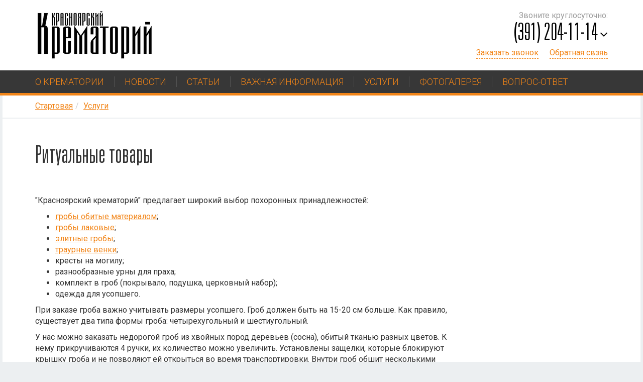

--- FILE ---
content_type: text/html; charset=UTF-8
request_url: http://krascrematory.ru/services/2
body_size: 6661
content:
<!doctype html>
<!--[if lt IE 7]> <html lang="ru" class="lt-ie9 lt-ie8 lt-ie7"> <![endif]-->
<!--[if IE 7]> <html lang="ru" class="lt-ie9 lt-ie8"> <![endif]-->
<!--[if IE 8]> <html lang="ru" class="lt-ie9"> <![endif]-->
<!--[if gt IE 8]><!-->
<html lang="ru">
<!--<![endif]-->
<head>
<meta charset="utf-8">
<title>Ритуальные товары :: Красноярский крематорий</title>
<meta name="author" content="https://www.intecmedia.ru">
<meta name="generator" content="Aquilon CMF v0.8">
<meta name="keywords" content="">
<meta name="description" content="Различные виды услуг Красноярского крематория">
<meta http-equiv="X-UA-Compatible" content="IE=edge">
<link rel="shortcut icon" href="img/ico/favicon.png">
<link rel="apple-touch-icon-precomposed" sizes="144x144" href="img/ico/apple-touch-icon-144-precomposed.png">
<link rel="apple-touch-icon-precomposed" sizes="114x114" href="img/ico/apple-touch-icon-114-precomposed.png">
<link rel="apple-touch-icon-precomposed" sizes="72x72" href="img/ico/apple-touch-icon-72-precomposed.png">
<link rel="apple-touch-icon-precomposed" href="img/ico/apple-touch-icon-57-precomposed.png">
<meta name="msapplication-TileImage" content="img/ico/apple-touch-icon-144-precomposed.png">
<meta name="msapplication-TileColor" content="#3372DF">
<link type="text/css" href="/css/style.less" rel="stylesheet" />
<script type="text/javascript" src="/media/script/jquery.min.js"></script>
<script type="text/javascript" src="/js/require.min.js"></script>
<script type="text/javascript" src="/js/application.js"></script>
<script type="text/javascript" src="/media/script/validator.js"></script>
</head>
<body>

<div class="container-global">
	<header>
    <div class="container">
        <div class="row">
            <div class="col-xs-3">
                <div class="logotype">
                    <a href="/"><img src="/img/logotype.png" alt=""/></a>
                </div>
            </div>
            <div class="col-xs-6"></div>
            <div class="col-xs-3">
                <!-- Контакты -->
                <div class="contacts">
                    <div class="">
                        Звоните круглосуточно:
                    </div>
                    
                                        <a href="tel:(391) 204-11-14" class="h1 toggle-phones-block">(391) 204-11-14</a>
                    
                    
                    <div class="phones-block">
                                                
                                                                                                <a href="tel:(391) 215-34-34" class="h1">(391) 215-34-34</a>
                        
                                                                                                <a href="tel:(391) 215-41-44" class="h1">(391) 215-41-44</a>
                        
                                                                    </div>
                </div>

                <div class="modal-link">
                    <a id="show-callback" href="#" data-toggle="modal" data-target="#modalCallback">Заказать звонок</a>
                    <a id="show-feedback" href="#" data-toggle="modal" data-target="#modalFeedback">Обратная свзяь</a>
                </div>
                <!-- Контакты -->
            </div>
        </div>
    </div>
</header>
    <nav class="top-navigation">
    <div  class="container">
        <ul>
            <li><a href="/about">О крематории</a></li>
<li><a href="/news">Новости</a></li>
<li><a href="/articles">Статьи</a></li>
<li><a href="/info">Важная информация</a></li>
<li class="active"><a href="/services">Услуги</a></li>
<li><a href="/galery">Фотогалерея</a></li>
<li><a href="/faq">Вопрос-ответ</a></li>
        </ul>
    </div>
</nav>

    <div class="container-wrapper">
        <div class="container-breadcrumb">
            <div class="container">
                <!-- Хлебные крошки -->
                <ol class="breadcrumb">
                    <li><a href="/">Стартовая</a></li><li><a href="/services">Услуги</a></li>                </ol>
                <!-- Хлебные крошки -->
            </div>
        </div>

        
<div class="container-pd">
    <div class="container">
        <div class="h1">Ритуальные товары</div>
        <div class="row">
            <div class="col-xs-9">
                <div class="content">
                    <p>&quot;Красноярский крематорий&quot; предлагает широкий выбор похоронных принадлежностей:&nbsp;</p>

<ul>
	<li><a href="/galery/6">гробы обитые материалом</a>;</li>
	<li><a href="/galery/6">гробы лаковые</a>;</li>
	<li><a href="/galery/6">элитные гробы</a>;</li>
	<li><a href="/galery/7">траурные венки</a>;</li>
	<li>кресты на могилу;</li>
	<li>разнообразные урны для праха;</li>
	<li>комплект в гроб (покрывало, подушка, церковный набор);</li>
	<li>одежда для усопшего.</li>
</ul>

<p>При заказе гроба важно учитывать размеры усопшего. Гроб должен быть на 15-20 см больше. Как правило, существует два типа формы гроба: четырехугольный и шестиугольный.</p>

<p>У нас можно заказать недорогой гроб из хвойных пород деревьев (сосна), обитый тканью разных цветов. К нему прикручиваются 4 ручки, их количество можно увеличить. Установлены защелки, которые блокируют крышку гроба и не позволяют ей&nbsp;открыться&nbsp;во время транспортировки. Внутри гроб обшит несколькими слоями мягкой ткани.&nbsp;</p>

<p>Еще одна разновидность &mdash; лаковые гробы. Их изготавливают из древесины высокого качества, в основном из сосны. Они отполированы и покрыты сверху матовым или глянцевым лаком. Так же устанавливаются 4 ручки, количество которых можно увеличить.</p>

<p>Чтобы подчеркнуть статус усопшего можно заказать элитный гроб. Он изготавливается из дорогих пород деревьев, может иметь цельную крышку или двухдверную. Для транспортировки установлены деревянные или металлические ручки по бокам. Дизайн дополняется разными декоративными элементами и рельефом. Заказчик может заказать дополнительные декорации. Внутри гроб&nbsp;может быть отделан атласом, бархатом или крепом.</p>

<p>Траурные венки и ленты &mdash; это атрибуты, позволяющие выразить свою скорбь и чувства к покойному. Венки изготавливаются из искусственных цветов. Мы предоставляем широкий ассортимент венков разной формы и цветовой гаммы. Благодаря качественным материалам, венки длительное время сохраняют хороший внешний вид.</p>

<p>Еще один важный атрибут &mdash; крест на могилу. Компания предлагает широкий выбор деревянных крестов. Их изготавливают из разных пород деревьев, пропитывают лаком и окрашивают. Обычно кресты устанавливают временно, пока почва не усядет. Установка памятника возможна не раньше, чем через год.</p>

<p>Урна для праха <span style="line-height: 20.8px;">&mdash;</span> необходимый аксессуар для кремации&nbsp;наравне с гробом.&nbsp;Урна представляет собой сосуд из различных материалов, в который помещается запаянная капсула с прахом умершего.</p>

<p>У нас можно выбрать комплект в гроб, куда входят: покрывало, подушка или церковный набор. Мы предлагаем широкий ассортимент комплектов из разных материалов&nbsp;в разном оформлении: с церковной тематикой или&nbsp;в строгом&nbsp;стиле.</p>

<p>В офисе компании &quot;Красноярский крематорий&quot; вы можете приобрести необходимые комплекты одежды для усопшего:&nbsp;<span style="line-height: 20.8px;">костюмы, рубашки, галстуки, платья, блузки, юбки, нижнее бельё, платки, шарфы, обувь и другое.</span>&nbsp;&nbsp;</p>

<p>&nbsp;</p>                </div>

                <a href="/services" class="btn btn-default btn-la">К списку услуг</a>
            </div>
        </div>
    </div>
</div>

<div class="block-about-contacts">
    <div class="container-pd">
        <div class="container">
            <div class="h1 text-center">
                Другие услуги
            </div>
            <div class="service-type-1 service-type-1--page">
                <div class="row">
                                        <div class="col-xs-3">
                        <a href="/services/1">
                            <div class="service-image">
                                <img src="/upload/services/321.jpeg.image.2feb2ae2af22240e558217bf8d859441.jpeg" alt="Кремация" />
                            </div>
                            <div class="service-title">
                                Кремация                            </div>
                        </a>
                    </div>
                                        <div class="col-xs-3">
                        <a href="/services/3">
                            <div class="service-image">
                                <img src="/upload/services/Grob Russkii belyi s bagetom-1.jpeg.image.fe35be50eb197bd53bd21875dc7f6d4d.jpeg" alt="Погребение" />
                            </div>
                            <div class="service-title">
                                Погребение                            </div>
                        </a>
                    </div>
                                        <div class="col-xs-3">
                        <a href="/services/4">
                            <div class="service-image">
                                <img src="/upload/services/E071AE.jpeg.image.106fb796563a986a01e546ad22e72d8e.jpeg" alt="Катафалк" />
                            </div>
                            <div class="service-title">
                                Катафалк                            </div>
                        </a>
                    </div>
                                        <div class="col-xs-3">
                        <a href="/services/5">
                            <div class="service-image">
                                <img src="/upload/services/Zaklyuchenie prizhiznennogo dogovora-1.jpeg.image.1309a2f6a05f9d6ad2e44171893b7b2b.jpeg" alt="Заключение прижизненного договора" />
                            </div>
                            <div class="service-title">
                                Заключение прижизненного договора                            </div>
                        </a>
                    </div>
                                    </div>
            </div>
        </div>
    </div>
</div>
    </div>
</div>

<!-- подвал сайта -->
<footer>
    <div class="container">
        © 2018 компания «Красноярский крематорий»    </div>
</footer>
<!-- /подвал сайта -->

<!-- всплывашки -->
<!-- feedback form -->
<script type="text/javascript">jQuery(function($){ $("#module-feedback-form-post_feedback").validator([]); });</script>
<div class="modal fade" id="modalFeedback" tabindex="-1" role="dialog" aria-labelledby="modalFeedback" aria-hidden="true">
	<div class="modal-dialog">
		<div class="modal-content">
			<div class="modal-header">
                <button type="button" class="close" data-dismiss="modal" aria-hidden="true">
                    <img src="/img/close.png" alt="">
                </button>
                <div class="modal-title h1">Обратная связь</div>
			</div>
			<div class="modal-body">
				<script type="text/javascript">jQuery(function($){ $("#module-feedback-form-post_feedback").validator({"errorafter":true,"template":"<div id=\"%id%\" class=\"text-warning\"><div class=\"error-inner\">%title%<\/div><\/div>"}); });</script><script>
jQuery(function($) {
    $("#module-feedback-form-post_feedback").bind("validate", function() {
        var form = $(this);
        form.find("[data-toggle=tooltip]").tooltip({title: function(){
            return $(this).find(".error-inner").html();
        }});
    });
});
</script>

<div id="inner">
<form action="/feedback" method="post" id="main" name="module-feedback-form-post_feedback" class="form-horizontal" enctype="application/x-www-form-urlencoded" data-ajax="Y">
<input type="hidden" id="8d8346b3b3214721aceebfbb8716a29d765d3a38" name="8d8346b3b3214721aceebfbb8716a29d765d3a38" value="1580689344552926f014c19acb80fd81e301c27f" />
    
        <fieldset id="module-feedback-form-post_feedback-default">
        
                <div class="form-group" id="group-module-feedback-form-post_feedback_name">
            <label for="module-feedback-form-post_feedback_name" class="control-label col-xs-3">ФИО: <span class="text-danger">*</span></label>
                        <div class="col-xs-9">
                                <input type="text" id="module-feedback-form-post_feedback_name" name="name" value="" size="50" maxlength="100" class="form-control" placeholder="" />                                                <script type="text/javascript">jQuery(function($){ $("#module-feedback-form-post_feedback_name").validator({"type":"string","required":true,"multiple":false,"name":"name","min":null,"max":null,"regexp":"","example":"","lower":false,"upper":false,"encoding":"UTF-8","data":null,"E_TYPE":"\u0437\u043d\u0430\u0447\u0435\u043d\u0438\u0435 \u043d\u0435 \u044f\u0432\u043b\u044f\u0435\u0442\u0441\u044f \u0441\u0442\u0440\u043e\u043a\u043e\u0439","E_REQUIRED":"\u0437\u043d\u0430\u0447\u0435\u043d\u0438\u0435 \u043e\u0431\u044f\u0437\u0430\u0442\u0435\u043b\u044c\u043d\u043e \u043a \u0437\u0430\u043f\u043e\u043b\u043d\u0435\u043d\u0438\u044e","E_MAX":"\u0441\u0442\u0440\u043e\u043a\u0430 '%value%' \u043d\u0435 \u043c\u043e\u0436\u0435\u0442 \u0431\u044b\u0442\u044c \u0434\u043b\u0438\u043d\u0435\u0435 \u0447\u0435\u043c '%max%' \u0441\u0438\u043c\u0432\u043e\u043b\u043e\u0432","E_MIN":"\u0441\u0442\u0440\u043e\u043a\u0430 '%value%' \u043d\u0435 \u043c\u043e\u0436\u0435\u0442 \u0431\u044b\u0442\u044c \u043a\u043e\u0440\u043e\u0447\u0435 \u0447\u0435\u043c '%min%' \u0441\u0438\u043c\u0432\u043e\u043b\u043e\u0432","E_REGEXP":"\u0441\u0442\u0440\u043e\u043a\u0430 '%value%' \u043d\u0435 \u0441\u043e\u043e\u0442\u0432\u0435\u0442\u0441\u0442\u0432\u0443\u0435\u0442 \u0448\u0430\u0431\u043b\u043e\u043d\u0443 '%example%'","selector":"input[type=text]"}); });</script>            </div>
        </div>
                <div class="form-group" id="group-module-feedback-form-post_feedback_phone">
            <label for="module-feedback-form-post_feedback_phone" class="control-label col-xs-3">Телефон:</label>
                        <div class="col-xs-9">
                                <input type="text" id="module-feedback-form-post_feedback_phone" name="phone" value="" size="50" maxlength="100" class="form-control" placeholder="" />                                                <script type="text/javascript">jQuery(function($){ $("#module-feedback-form-post_feedback_phone").validator({"type":"string","required":false,"multiple":false,"name":"phone","min":null,"max":null,"regexp":"","example":"","lower":false,"upper":false,"encoding":"UTF-8","data":null,"E_TYPE":"\u0437\u043d\u0430\u0447\u0435\u043d\u0438\u0435 \u043d\u0435 \u044f\u0432\u043b\u044f\u0435\u0442\u0441\u044f \u0441\u0442\u0440\u043e\u043a\u043e\u0439","E_REQUIRED":"\u0437\u043d\u0430\u0447\u0435\u043d\u0438\u0435 \u043e\u0431\u044f\u0437\u0430\u0442\u0435\u043b\u044c\u043d\u043e \u043a \u0437\u0430\u043f\u043e\u043b\u043d\u0435\u043d\u0438\u044e","E_MAX":"\u0441\u0442\u0440\u043e\u043a\u0430 '%value%' \u043d\u0435 \u043c\u043e\u0436\u0435\u0442 \u0431\u044b\u0442\u044c \u0434\u043b\u0438\u043d\u0435\u0435 \u0447\u0435\u043c '%max%' \u0441\u0438\u043c\u0432\u043e\u043b\u043e\u0432","E_MIN":"\u0441\u0442\u0440\u043e\u043a\u0430 '%value%' \u043d\u0435 \u043c\u043e\u0436\u0435\u0442 \u0431\u044b\u0442\u044c \u043a\u043e\u0440\u043e\u0447\u0435 \u0447\u0435\u043c '%min%' \u0441\u0438\u043c\u0432\u043e\u043b\u043e\u0432","E_REGEXP":"\u0441\u0442\u0440\u043e\u043a\u0430 '%value%' \u043d\u0435 \u0441\u043e\u043e\u0442\u0432\u0435\u0442\u0441\u0442\u0432\u0443\u0435\u0442 \u0448\u0430\u0431\u043b\u043e\u043d\u0443 '%example%'","selector":"input[type=text]"}); });</script>            </div>
        </div>
                <div class="form-group" id="group-module-feedback-form-post_feedback_email">
            <label for="module-feedback-form-post_feedback_email" class="control-label col-xs-3">Электронная почта: <span class="text-danger">*</span></label>
                        <div class="col-xs-9">
                                <input type="email" id="module-feedback-form-post_feedback_email" name="email" value="" size="50" maxlength="100" class="form-control" placeholder="email@example.com" />                                                <script type="text/javascript">jQuery(function($){ $("#module-feedback-form-post_feedback_email").validator({"type":"email","required":true,"multiple":false,"name":"email","data":null,"E_TYPE":"'%value%' \u043d\u0435 \u044f\u0432\u043b\u044f\u0435\u0442\u0441\u044f email \u0430\u0434\u0440\u0435\u0441\u043e\u043c","E_REQUIRED":"\u0437\u043d\u0430\u0447\u0435\u043d\u0438\u0435 \u043e\u0431\u044f\u0437\u0430\u0442\u0435\u043b\u044c\u043d\u043e \u043a \u0437\u0430\u043f\u043e\u043b\u043d\u0435\u043d\u0438\u044e","selector":"input[type=email]"}); });</script>            </div>
        </div>
                <div class="form-group" id="group-module-feedback-form-post_feedback_message">
            <label for="module-feedback-form-post_feedback_message" class="control-label col-xs-3">Сообщение: <span class="text-danger">*</span></label>
                        <div class="col-xs-9">
                                <textarea id="module-feedback-form-post_feedback_message" name="message" rows="6" cols="80" class="form-control"></textarea>                                                <script type="text/javascript">jQuery(function($){ $("#module-feedback-form-post_feedback_message").validator({"type":"string","required":true,"multiple":false,"name":"message","min":null,"max":null,"regexp":"","example":"","lower":false,"upper":false,"encoding":"UTF-8","data":null,"E_TYPE":"\u0437\u043d\u0430\u0447\u0435\u043d\u0438\u0435 \u043d\u0435 \u044f\u0432\u043b\u044f\u0435\u0442\u0441\u044f \u0441\u0442\u0440\u043e\u043a\u043e\u0439","E_REQUIRED":"\u0437\u043d\u0430\u0447\u0435\u043d\u0438\u0435 \u043e\u0431\u044f\u0437\u0430\u0442\u0435\u043b\u044c\u043d\u043e \u043a \u0437\u0430\u043f\u043e\u043b\u043d\u0435\u043d\u0438\u044e","E_MAX":"\u0441\u0442\u0440\u043e\u043a\u0430 '%value%' \u043d\u0435 \u043c\u043e\u0436\u0435\u0442 \u0431\u044b\u0442\u044c \u0434\u043b\u0438\u043d\u0435\u0435 \u0447\u0435\u043c '%max%' \u0441\u0438\u043c\u0432\u043e\u043b\u043e\u0432","E_MIN":"\u0441\u0442\u0440\u043e\u043a\u0430 '%value%' \u043d\u0435 \u043c\u043e\u0436\u0435\u0442 \u0431\u044b\u0442\u044c \u043a\u043e\u0440\u043e\u0447\u0435 \u0447\u0435\u043c '%min%' \u0441\u0438\u043c\u0432\u043e\u043b\u043e\u0432","E_REGEXP":"\u0441\u0442\u0440\u043e\u043a\u0430 '%value%' \u043d\u0435 \u0441\u043e\u043e\u0442\u0432\u0435\u0442\u0441\u0442\u0432\u0443\u0435\u0442 \u0448\u0430\u0431\u043b\u043e\u043d\u0443 '%example%'","selector":"textarea"}); });</script>            </div>
        </div>
        
    </fieldset>
    
        <div class="form-group">
        <label class="control-label col-xs-3">
            Проверка            <span class="text-danger">*</span>
        </label>
        <div class="col-md-9">
            <div class="kcaptcha">
    <div class="row">
        <div class="col-xs-3">
            <div id="kc-input">
                <input type="text" id="kcaptcha_response_field-module-feedback-form-post_feedback-d3e615e3d80257cadf8b882b5d49c334" name="kcaptcha_response_field-module-feedback-form-post_feedback" value="" class="form-control" autocomplete="off" />            </div>
        </div>
        <script type="text/javascript">
            jQuery(function ($) {
                $("#kcaptcha_response_field-module-feedback-form-post_feedback-d3e615e3d80257cadf8b882b5d49c334").validator({"type":"kcaptcha","required":true,"multiple":false,"name":"kcaptcha_response_field-module-feedback-form-post_feedback","data":null,"E_TYPE":"\u041f\u0440\u043e\u0432\u0435\u0440\u043a\u0430 \u043d\u0435 \u043f\u0440\u043e\u0439\u0434\u0435\u043d\u0430","E_REQUIRED":"\u0437\u043d\u0430\u0447\u0435\u043d\u0438\u0435 \u043e\u0431\u044f\u0437\u0430\u0442\u0435\u043b\u044c\u043d\u043e \u043a \u0437\u0430\u043f\u043e\u043b\u043d\u0435\u043d\u0438\u044e","selector":"input[type=text]","testurl":"\/kcaptcha.php"});
            });
        </script>
        <div class="col-xs-3">
            <div id="kc-image">
                <a href="#kcaptcha_response_field-module-feedback-form-post_feedback-d3e615e3d80257cadf8b882b5d49c334" id="kcaptcha_response_field-module-feedback-form-post_feedback-d3e615e3d80257cadf8b882b5d49c334-anchor" class="kcaptcha-anchor">
                    <img src="/kcaptcha.php?name=kcaptcha_response_field-module-feedback-form-post_feedback" class="kcaptcha-image" style="background:no-repeat url('/media/image/loader/medium.gif') center;" alt="click to refresh"/>
                </a>
            </div>
        </div>
    </div>
    <script type="text/javascript">
        jQuery(function ($) {
            $("#kcaptcha_response_field-module-feedback-form-post_feedback-d3e615e3d80257cadf8b882b5d49c334-anchor").click(function () {
                $("img", this).attr("src", "\/kcaptcha.php?name=kcaptcha_response_field-module-feedback-form-post_feedback"+ "&rand=" + Math.floor(Math.random() * 1000));
                $("#kcaptcha_response_field-module-feedback-form-post_feedback-d3e615e3d80257cadf8b882b5d49c334").focus();
                return false;
            })
        });
    </script>
</div>
        </div>
    </div>
    
	<div class="form-group">
		<div class="col-md-3"></div>
        <div class="col-md-4">
			<input type="submit" id="module-feedback-form-post_feedback-submit" name="submit" value="Отправить" class="btn btn-default btn-lg" />		</div>
	</div>

    <div class="form-group">
        <div class="col-md-12">
			<span class="text-danger">*</span> Поля, отмеченные звездочкой, обязательны к заполнению
		</div>
	</div>

</form></div>
			</div>
		</div>
	</div>
</div>
<!-- /feedback form -->


    <!-- callback form -->
    <script type="text/javascript">jQuery(function($){ $("#module-callback-form_callback").validator([]); });</script>    <div class="modal fade" id="modalCallback" tabindex="-1" role="dialog" aria-labelledby="modalCallback" aria-hidden="true">
        <div class="modal-dialog">
            <div class="modal-content">
                <div class="modal-header">
                    <button type="button" class="close" data-dismiss="modal" aria-hidden="true">
                        <img src="/img/close.png" alt="">
                    </button>
                    <div class="modal-title h1">Заказать звонок</div>
                </div>
                <div class="modal-body">
                    <script type="text/javascript">jQuery(function($){ $("#module-callback-form_callback").validator({"errorafter":true,"template":"<div id=\"%id%\" class=\"text-warning\"><div class=\"error-inner\">%title%<\/div><\/div>"}); });</script><script>
jQuery(function($) {
    $("#module-callback-form_callback").bind("validate", function() {
        var form = $(this);
        form.find("[data-toggle=tooltip]").tooltip({title: function(){
            return $(this).find(".error-inner").html();
        }});
    });
});
</script>

<div id="inner">
<form action="/callback" method="post" id="main" name="module-callback-form_callback" class="form-horizontal" enctype="application/x-www-form-urlencoded" data-ajax="Y">
<input type="hidden" id="6ea74559429c7c3980751835cb7fefa6b6ed1ffe" name="6ea74559429c7c3980751835cb7fefa6b6ed1ffe" value="2c5e017966ac040231dec9f4c7b099575462f651" />
    
        <fieldset id="module-callback-form_callback-default">
        
                <div class="form-group" id="group-module-callback-form_callback_name">
            <label for="module-callback-form_callback_name" class="control-label col-xs-3">ФИО: <span class="text-danger">*</span></label>
                        <div class="col-xs-9">
                                <input type="text" id="module-callback-form_callback_name" name="name" value="" size="50" maxlength="100" class="form-control" placeholder="" />                                                <script type="text/javascript">jQuery(function($){ $("#module-callback-form_callback_name").validator({"type":"string","required":true,"multiple":false,"name":"name","min":null,"max":null,"regexp":"","example":"","lower":false,"upper":false,"encoding":"UTF-8","data":null,"E_TYPE":"\u0437\u043d\u0430\u0447\u0435\u043d\u0438\u0435 \u043d\u0435 \u044f\u0432\u043b\u044f\u0435\u0442\u0441\u044f \u0441\u0442\u0440\u043e\u043a\u043e\u0439","E_REQUIRED":"\u0437\u043d\u0430\u0447\u0435\u043d\u0438\u0435 \u043e\u0431\u044f\u0437\u0430\u0442\u0435\u043b\u044c\u043d\u043e \u043a \u0437\u0430\u043f\u043e\u043b\u043d\u0435\u043d\u0438\u044e","E_MAX":"\u0441\u0442\u0440\u043e\u043a\u0430 '%value%' \u043d\u0435 \u043c\u043e\u0436\u0435\u0442 \u0431\u044b\u0442\u044c \u0434\u043b\u0438\u043d\u0435\u0435 \u0447\u0435\u043c '%max%' \u0441\u0438\u043c\u0432\u043e\u043b\u043e\u0432","E_MIN":"\u0441\u0442\u0440\u043e\u043a\u0430 '%value%' \u043d\u0435 \u043c\u043e\u0436\u0435\u0442 \u0431\u044b\u0442\u044c \u043a\u043e\u0440\u043e\u0447\u0435 \u0447\u0435\u043c '%min%' \u0441\u0438\u043c\u0432\u043e\u043b\u043e\u0432","E_REGEXP":"\u0441\u0442\u0440\u043e\u043a\u0430 '%value%' \u043d\u0435 \u0441\u043e\u043e\u0442\u0432\u0435\u0442\u0441\u0442\u0432\u0443\u0435\u0442 \u0448\u0430\u0431\u043b\u043e\u043d\u0443 '%example%'","selector":"input[type=text]"}); });</script>            </div>
        </div>
                <div class="form-group" id="group-module-callback-form_callback_phone">
            <label for="module-callback-form_callback_phone" class="control-label col-xs-3">Телефон: <span class="text-danger">*</span></label>
                        <div class="col-xs-9">
                                <input type="text" id="module-callback-form_callback_phone" name="phone" value="" size="50" maxlength="100" class="form-control" placeholder="" />                                                <script type="text/javascript">jQuery(function($){ $("#module-callback-form_callback_phone").validator({"type":"string","required":true,"multiple":false,"name":"phone","min":null,"max":null,"regexp":"","example":"","lower":false,"upper":false,"encoding":"UTF-8","data":null,"E_TYPE":"\u0437\u043d\u0430\u0447\u0435\u043d\u0438\u0435 \u043d\u0435 \u044f\u0432\u043b\u044f\u0435\u0442\u0441\u044f \u0441\u0442\u0440\u043e\u043a\u043e\u0439","E_REQUIRED":"\u0437\u043d\u0430\u0447\u0435\u043d\u0438\u0435 \u043e\u0431\u044f\u0437\u0430\u0442\u0435\u043b\u044c\u043d\u043e \u043a \u0437\u0430\u043f\u043e\u043b\u043d\u0435\u043d\u0438\u044e","E_MAX":"\u0441\u0442\u0440\u043e\u043a\u0430 '%value%' \u043d\u0435 \u043c\u043e\u0436\u0435\u0442 \u0431\u044b\u0442\u044c \u0434\u043b\u0438\u043d\u0435\u0435 \u0447\u0435\u043c '%max%' \u0441\u0438\u043c\u0432\u043e\u043b\u043e\u0432","E_MIN":"\u0441\u0442\u0440\u043e\u043a\u0430 '%value%' \u043d\u0435 \u043c\u043e\u0436\u0435\u0442 \u0431\u044b\u0442\u044c \u043a\u043e\u0440\u043e\u0447\u0435 \u0447\u0435\u043c '%min%' \u0441\u0438\u043c\u0432\u043e\u043b\u043e\u0432","E_REGEXP":"\u0441\u0442\u0440\u043e\u043a\u0430 '%value%' \u043d\u0435 \u0441\u043e\u043e\u0442\u0432\u0435\u0442\u0441\u0442\u0432\u0443\u0435\u0442 \u0448\u0430\u0431\u043b\u043e\u043d\u0443 '%example%'","selector":"input[type=text]"}); });</script>            </div>
        </div>
                <div class="form-group" id="group-module-callback-form_callback_callbacktime">
            <label for="module-callback-form_callback_callbacktime" class="control-label col-xs-3">Время звонка:</label>
                        <div class="col-xs-9">
                                <input type="text" id="module-callback-form_callback_callbacktime" name="callbacktime" value="" size="50" maxlength="100" class="form-control" placeholder="" />                                                <script type="text/javascript">jQuery(function($){ $("#module-callback-form_callback_callbacktime").validator({"type":"string","required":false,"multiple":false,"name":"callbacktime","min":null,"max":null,"regexp":"","example":"","lower":false,"upper":false,"encoding":"UTF-8","data":null,"E_TYPE":"\u0437\u043d\u0430\u0447\u0435\u043d\u0438\u0435 \u043d\u0435 \u044f\u0432\u043b\u044f\u0435\u0442\u0441\u044f \u0441\u0442\u0440\u043e\u043a\u043e\u0439","E_REQUIRED":"\u0437\u043d\u0430\u0447\u0435\u043d\u0438\u0435 \u043e\u0431\u044f\u0437\u0430\u0442\u0435\u043b\u044c\u043d\u043e \u043a \u0437\u0430\u043f\u043e\u043b\u043d\u0435\u043d\u0438\u044e","E_MAX":"\u0441\u0442\u0440\u043e\u043a\u0430 '%value%' \u043d\u0435 \u043c\u043e\u0436\u0435\u0442 \u0431\u044b\u0442\u044c \u0434\u043b\u0438\u043d\u0435\u0435 \u0447\u0435\u043c '%max%' \u0441\u0438\u043c\u0432\u043e\u043b\u043e\u0432","E_MIN":"\u0441\u0442\u0440\u043e\u043a\u0430 '%value%' \u043d\u0435 \u043c\u043e\u0436\u0435\u0442 \u0431\u044b\u0442\u044c \u043a\u043e\u0440\u043e\u0447\u0435 \u0447\u0435\u043c '%min%' \u0441\u0438\u043c\u0432\u043e\u043b\u043e\u0432","E_REGEXP":"\u0441\u0442\u0440\u043e\u043a\u0430 '%value%' \u043d\u0435 \u0441\u043e\u043e\u0442\u0432\u0435\u0442\u0441\u0442\u0432\u0443\u0435\u0442 \u0448\u0430\u0431\u043b\u043e\u043d\u0443 '%example%'","selector":"input[type=text]"}); });</script>            </div>
        </div>
                <div class="form-group" id="group-module-callback-form_callback_notice">
            <label for="module-callback-form_callback_notice" class="control-label col-xs-3">Примечание:</label>
                        <div class="col-xs-9">
                                <textarea id="module-callback-form_callback_notice" name="notice" rows="6" cols="80" class="form-control"></textarea>                                                <script type="text/javascript">jQuery(function($){ $("#module-callback-form_callback_notice").validator({"type":"string","required":false,"multiple":false,"name":"notice","min":null,"max":null,"regexp":"","example":"","lower":false,"upper":false,"encoding":"UTF-8","data":null,"E_TYPE":"\u0437\u043d\u0430\u0447\u0435\u043d\u0438\u0435 \u043d\u0435 \u044f\u0432\u043b\u044f\u0435\u0442\u0441\u044f \u0441\u0442\u0440\u043e\u043a\u043e\u0439","E_REQUIRED":"\u0437\u043d\u0430\u0447\u0435\u043d\u0438\u0435 \u043e\u0431\u044f\u0437\u0430\u0442\u0435\u043b\u044c\u043d\u043e \u043a \u0437\u0430\u043f\u043e\u043b\u043d\u0435\u043d\u0438\u044e","E_MAX":"\u0441\u0442\u0440\u043e\u043a\u0430 '%value%' \u043d\u0435 \u043c\u043e\u0436\u0435\u0442 \u0431\u044b\u0442\u044c \u0434\u043b\u0438\u043d\u0435\u0435 \u0447\u0435\u043c '%max%' \u0441\u0438\u043c\u0432\u043e\u043b\u043e\u0432","E_MIN":"\u0441\u0442\u0440\u043e\u043a\u0430 '%value%' \u043d\u0435 \u043c\u043e\u0436\u0435\u0442 \u0431\u044b\u0442\u044c \u043a\u043e\u0440\u043e\u0447\u0435 \u0447\u0435\u043c '%min%' \u0441\u0438\u043c\u0432\u043e\u043b\u043e\u0432","E_REGEXP":"\u0441\u0442\u0440\u043e\u043a\u0430 '%value%' \u043d\u0435 \u0441\u043e\u043e\u0442\u0432\u0435\u0442\u0441\u0442\u0432\u0443\u0435\u0442 \u0448\u0430\u0431\u043b\u043e\u043d\u0443 '%example%'","selector":"textarea"}); });</script>            </div>
        </div>
        
    </fieldset>
    
        <div class="form-group">
        <label class="control-label col-xs-3">
            Проверка            <span class="text-danger">*</span>
        </label>
        <div class="col-md-9">
            <div class="kcaptcha">
    <div class="row">
        <div class="col-xs-3">
            <div id="kc-input">
                <input type="text" id="kcaptcha_response_field-module-callback-form_callback-2fcaaf46a7fb8b4f7a9d1919619d5f8a" name="kcaptcha_response_field-module-callback-form_callback" value="" class="form-control" autocomplete="off" />            </div>
        </div>
        <script type="text/javascript">
            jQuery(function ($) {
                $("#kcaptcha_response_field-module-callback-form_callback-2fcaaf46a7fb8b4f7a9d1919619d5f8a").validator({"type":"kcaptcha","required":true,"multiple":false,"name":"kcaptcha_response_field-module-callback-form_callback","data":null,"E_TYPE":"\u041f\u0440\u043e\u0432\u0435\u0440\u043a\u0430 \u043d\u0435 \u043f\u0440\u043e\u0439\u0434\u0435\u043d\u0430","E_REQUIRED":"\u0437\u043d\u0430\u0447\u0435\u043d\u0438\u0435 \u043e\u0431\u044f\u0437\u0430\u0442\u0435\u043b\u044c\u043d\u043e \u043a \u0437\u0430\u043f\u043e\u043b\u043d\u0435\u043d\u0438\u044e","selector":"input[type=text]","testurl":"\/kcaptcha.php"});
            });
        </script>
        <div class="col-xs-3">
            <div id="kc-image">
                <a href="#kcaptcha_response_field-module-callback-form_callback-2fcaaf46a7fb8b4f7a9d1919619d5f8a" id="kcaptcha_response_field-module-callback-form_callback-2fcaaf46a7fb8b4f7a9d1919619d5f8a-anchor" class="kcaptcha-anchor">
                    <img src="/kcaptcha.php?name=kcaptcha_response_field-module-callback-form_callback" class="kcaptcha-image" style="background:no-repeat url('/media/image/loader/medium.gif') center;" alt="click to refresh"/>
                </a>
            </div>
        </div>
    </div>
    <script type="text/javascript">
        jQuery(function ($) {
            $("#kcaptcha_response_field-module-callback-form_callback-2fcaaf46a7fb8b4f7a9d1919619d5f8a-anchor").click(function () {
                $("img", this).attr("src", "\/kcaptcha.php?name=kcaptcha_response_field-module-callback-form_callback"+ "&rand=" + Math.floor(Math.random() * 1000));
                $("#kcaptcha_response_field-module-callback-form_callback-2fcaaf46a7fb8b4f7a9d1919619d5f8a").focus();
                return false;
            })
        });
    </script>
</div>
        </div>
    </div>
    
	<div class="form-group">
		<div class="col-md-3"></div>
        <div class="col-md-4">
			<input type="submit" id="module-callback-form_callback-submit" name="submit" value="Заказать звонок" class="btn btn-default btn-lg" />		</div>
	</div>

    <div class="form-group">
        <div class="col-md-12">
			<span class="text-danger">*</span> Поля, отмеченные звездочкой, обязательны к заполнению
		</div>
	</div>

</form></div>
                </div>
            </div>
        </div>
    </div>
    <!-- /callback form -->
<!-- /всплывашки -->
<!-- Yandex.Metrika counter -->
<script type="text/javascript">
    (function (d, w, c) {
        (w[c] = w[c] || []).push(function() {
            try {
                w.yaCounter36592525 = new Ya.Metrika({
                    id:36592525,
                    clickmap:true,
                    trackLinks:true,
                    accurateTrackBounce:true,
                    webvisor:true
                });
            } catch(e) { }
        });

        var n = d.getElementsByTagName("script")[0],
            s = d.createElement("script"),
            f = function () { n.parentNode.insertBefore(s, n); };
        s.type = "text/javascript";
        s.async = true;
        s.src = "https://mc.yandex.ru/metrika/watch.js";

        if (w.opera == "[object Opera]") {
            d.addEventListener("DOMContentLoaded", f, false);
        } else { f(); }
    })(document, window, "yandex_metrika_callbacks");
</script>
<noscript><div><img src="https://mc.yandex.ru/watch/36592525" style="position:absolute; left:-9999px;" alt="" /></div></noscript>
<!-- /Yandex.Metrika counter --></body>
</html>


--- FILE ---
content_type: application/javascript; charset=UTF-8
request_url: http://krascrematory.ru/media/script/validator.js
body_size: 4523
content:
/**
 * Валидаторы форм
 * 
 * @package script
 * @copyright 2004-2014 ИнтекМедиа (http://www.intecmedia.ru)
 * @license commercial (http://www.intecmedia.ru/products/aquilon/license/)
 * @author Dmitry Pyatkov(aka dkrnl) <project@intecmedia.ru>, <dkrnl@yandex.ru>
 * @version SVN: $Id: validator.js 23726 2015-05-05 04:08:50Z aneverdowsky $
 * @param {jQuery} $ 
 */
jQuery(function($) {

    $.validator = {};

    /**
     * Абстрактый валидатор
     */
    $.validator.validator = {
        required: true,
        selector: null,
        multiple: false,
        E_TYPE: "'%value%' is not a valid type",
        E_REQUIRED: "value is required and can not be empty"
    };
    $.validator.validator.validate = function() {
        if (this.required && !this.value) {
            return this.E_REQUIRED;
        }
        return null;
    };

    /**
     * Валидатор формы, он
     */
    $.validator.form = {
        errorafter: false,
        template: "<div id=\"%id%\" class=\"error\"><div class=\"error-inner\">%title%<\/div><\/div>"
    };

    /**
     * Прозрачный валидатор
     */
    $.validator.pass = $.extend({}, $.validator.validator, {
        required: false
    });
    $.validator.pass.validate = function() {
        return null;
    };

    /**
     * Валидатор булевых значений
     */
    $.validator.boolean = $.extend({}, $.validator.validator, {
        required: false,
        E_TYPE: "value is not a valid boolean"
    });
    $.validator.boolean.validate = function() {
        var type = typeof (this.value);
        if (type !== "string" && type !== "number" && type !== "boolean") {
            return this.E_TYPE;
        }
        var value = ($.trim(this.value) ? true : false);
        return (this.required && !value ? this.E_REQUIRED : null);
    };

    /**
     * Валидатор списочных значений
     */
    $.validator.select = $.extend({}, $.validator.validator, {
        required: true,
        data: [],
        E_TYPE: "value out of list"
    });
    $.validator.select.validate = function() {
        var value = String(this.value);
        if (value === "" && !this.required) {
            return null;
        }
        if ($.inArray(value, this.data) != -1) {
            return null;
        }
        if ($.isNumeric(value) && $.inArray(parseFloat(value), this.data) != -1) {
            return null;
        }
        if (this.required && value === "") {
            return this.E_REQUIRED;
        }
        return this.E_TYPE;
    };

    /**
     * Валидатор массивов
     */
    $.validator.multiple = $.extend({}, $.validator.validator, {
        required: true,
        multiple: true,
        data: [],
        E_TYPE: "value out of list"
    });
    $.validator.multiple.validate = function() {
        var value = this.value;
        if (typeof (value) !== "object") {
            return this.E_TYPE;
        }
        if (!value.length) {
            return (this.required ? this.E_REQUIRED : null);
        }
        for (var i in value) {
            if ($.inArray(value[i], this.data) != -1) {
                return null;
            }
            if ($.isNumeric(value[i]) && $.inArray(parseFloat(value[i]), this.data) != -1) {
                return null;
            }
        }
        return this.E_TYPE;
    };

    /**
     * Валидатор строк
     */
    $.validator.string = $.extend({}, $.validator.validator, {
        required: true,
        min: null,
        max: null,
        lower: false,
        upper: false,
        regexp: "",
        example: "",
        E_TYPE: "'%value%' is not a valid string",
        E_MIN: "string '%value%' is less than %min% characters long",
        E_MAX: "string '%value%' is greater than %max% characters long",
        E_REGEXP: "'%value%' does not match against pattern '%example%'"
    });
    $.validator.string.validate = function() {
        if (typeof (this.value) !== "string") {
            return this.E_TYPE;
        }
        var value = $.trim(this.value);
        var length = value.length;
        if (this.required && !length) {
            return this.E_REQUIRED;
        }
        if (!length && !this.required) {
            return null;
        }
        if (this.lower) {
            value = value.toLowerCase();
        }
        if (this.upper) {
            value = value.toUpperCase();
        }
        if (this.max !== null && length > this.max) {
            return this.E_MAX;
        }
        if (this.min !== null && length < this.min) {
            return this.E_MIN;
        }
        if (this.regexp) {
            var pattern = String(this.regexp);
            var flag = pattern.substr(1);
            var delimiter = pattern.substr(0, 1);
            pattern = pattern.substr(1, pattern.lastIndexOf(delimiter) - 1);
            flag = flag.replace(pattern, "").substr(1);
            pattern = pattern.replace("\\" + delimiter, delimiter);
            var regexp = new RegExp(pattern, flag);
            if (!regexp.test(this.value)) {
                return this.E_REGEXP;
            }
        }
        return null;
    };


    /**
     * Валидатор KCaptcha
     */
    $.validator.kcaptcha = $.extend({}, $.validator.validator, {
        E_TYPE: "Incorrect captcha",
        testurl: "/kcaptcha.php"
    });

    /**
     * Валидатор значения KCaptcha
     */
    $.validator.kcaptcha.validate = function() {
        if (typeof (this.value) !== "string") {
            return this.E_TYPE;
        }
        var value = $.trim(this.value);
        if (!value.length) {
            return this.E_REQUIRED;
        }
        var name = this.instance.attr("name");
        var response = $.ajax({
            dataType: "json",
            url: this.testurl + "?&name=" + encodeURIComponent(name),
            data: {"name": name, "test": value},
            type: "post",
            cache: false,
            async: false
        });
        if (!response || !("responseText" in response)) {
            return null;
        }
        try {
            response = $.parseJSON(response.responseText);
        } catch(error) {
            if (typeof(console) !== "undefined") {
                console.error(error);
            }
            return null;
        }
        if (!response.result) {
            var img = this.instance.parent().find("img");
            if (img.size()) {
                img.css({"width": img.width(), "height": img.height()}).removeAttr("src");
                img.bind("load.kcaptcha", function() {
                    img.css({"width": "auto", "height": "auto"});
                    img.unbind("load.kcaptcha");
                });
                img.attr("src", response.image);
                return this.E_TYPE;
           }
        }
        return null;
    };

    /**
     * Валидатор паролей
     */
    $.validator.password = $.extend({}, $.validator.string, {
        E_TYPE: "passwords not matched"
    });

    /**
     * Валидатор числовых значений
     */
    $.validator.numeric = $.extend({}, $.validator.validator, {
        min: 0,
        max: null,
        E_TYPE: "'%value%' is not a valid numeric",
        E_MAX: "'%value%' is not less than '%max%'",
        E_MIN: "'%value%' is not greater than '%min%'"
    });
    $.validator.numeric.filter = function(value) {
        return parseFloat(value);
    };
    $.validator.numeric.validate = function() {
        var type = typeof (this.value);
        if (type !== "string" && type !== "number") {
            return this.E_TYPE;
        }
        var value = $.trim(this.value);
        if (this.required && value === "") {
            return this.E_REQUIRED;
        }
        value = parseFloat(value);
        if (this.value !== "" && (value + "") === "NaN") {
            return this.E_TYPE;
        }
        if (this.max !== null && value > this.max) {
            return this.E_MAX;
        }
        if (this.min !== null && value < this.min) {
            return this.E_MIN;
        }
        return null;
    };

    /**
     * Валидатор целочисленых значений
     */
    $.validator.integer = $.extend({}, $.validator.numeric, {});
    $.validator.integer.filter = function(value) {
        return parseInt(value);
    };

    /**
     * Валидатор email значений
     */
    $.validator.email = $.extend({}, $.validator.validator, {
        required: true,
        E_TYPE: "'%value%' is not a valid email"
    });
    $.validator.email.validate = function() {
        if (typeof (this.value) !== "string") {
            return this.E_TYPE;
        }
        var value = $.trim(this.value);
        if (!value && !this.required) {
            return null;
        }
        if (this.required && !value) {
            return this.E_REQUIRED;
        }
        var regexp = /^[^ @]*@[^ @]*$/;
        if (this.instance.attr("multiple")) {
            var i, items = value.split(",");
            for (i in items) {
                if (!regexp.test($.trim(items[i]))) {
                    return this.E_TYPE;
                }
            }
        } else if (!regexp.test(value)) {
            return this.E_TYPE;
        }
        return null;
    };

    /**
     * Валидатор URL значений
     */
    $.validator.url = $.extend({}, $.validator.validator, {
        required: true,
        E_TYPE: "'%value%' is not a valid URL"
    });
    $.validator.url.validate = function() {
        if (typeof (this.value) !== "string") {
            return this.E_TYPE;
        }
        if (!this.value && !this.required) {
            return null;
        }
        if (this.required && !this.value) {
            return this.E_REQUIRED;
        }
        var regexp = /^(ftp|http|ftps|https):\/\/(\w+:{0,1}\w*@)?(\S+)(:[0-9]+)?(\/|\/([\w#!:.?+=&%@!\-\/]))?$/;
        if (!regexp.test(this.value)) {
            return this.E_TYPE;
        }
        return null;
    };

    /**
     * Валидатор файлов
     */
    $.validator.upload = $.extend({}, $.validator.validator, {
        required: false,
        E_SIZE: "the file exceeds the allowed size %size% bytes",
        E_TYPE: "the file is not a valid file",
        E_MIME: "the file has a false mimetype of '%mime%'",
        size: null,
        mime: []
    });
    $.validator.upload.validate = function() {
        var value = this.value;
        if (!value) {
            value = $("#" + this.instance.attr("id") + "-value");
            value = (value.size() ? value.attr("href") : "");
        }
        if (typeof (value) !== "string") {
            return this.E_TYPE;
        }
        if (this.required && !value) {
            return this.E_REQUIRED;
        }
        var element = this.instance[0];
        if (this.size && "files" in element && element.files.length) {
            if ("size" in element.files[0] && element.files[0].size > this.size) {
                return this.E_SIZE;
            }
        }
        if (value && this.mime) {
            var i, mime = value.substring(value.lastIndexOf(".") + 1).toLowerCase();
            for (i in this.mime) {
                if (this.mime[i] && this.mime[i].toLowerCase() === mime) {
                    return null;
                }
            }
            return this.E_MIME;
        }
        return null;
    };

    /**
     * Валидатор файлов множества файлов
     */
    $.validator.uploadmultiple = $.extend({}, $.validator.validator, {
        min: null,
        max: 100,
        required: false,
        E_TYPE: "the file is not a valid file",
        E_MAX: "count of files is not less than '%max%'",
        E_MIN: "count of files is not greater than '%min%'",
        testurl: null
    });
    $.validator.uploadmultiple.validate = function() {
        if (!this.testurl) {
            this.value = "unknow test url";
            return this.E_TYPE;
        }
        var response = $.ajax({
            dataType: "json",
            url: this.testurl,
            cache: false,
            async: false
        });
        if (!response || !("responseText" in response)) {
            this.value = "empty test response";
            return this.E_TYPE;
        }
        var value, result;
        try {
            result = $.parseJSON(response.responseText);
            value = result.files;
        } catch(error) {
            if (typeof(console) !== "undefined") {
                console.error(error);
            }
            this.value = "invalid json response";
            return this.E_TYPE;
        }
        if (typeof(value) !== "object" || !("length" in value)) {
            return this.E_TYPE;
        }
        var widget = $("#" + this.instance.attr("id") + "-fileupload");
        widget.find('.files .template-download').remove();
        widget.fileupload("option", "done").call(widget[0], $.Event("done"), {result: result});
        if (this.required && !value.length) {
            return this.E_REQUIRED;
        }
        this.value = value.length;
        if (this.max !== null && value.length > this.max) {
            return this.E_MAX;
        }
        if (this.min !== null && value.length < this.min) {
            return this.E_MIN;
        }
        return null;
    };

    /**
     * Валидатор даты и времени
     */
    $.validator.datetime = $.extend({}, $.validator.datetime, {
        "format": "Y-m-d G:i:s",
        "E_TYPE": "'%value%' is not a valid date '%date%'"
    });
    $.validator.datetime.validate = function() {
        var value = this.value;
        if (typeof (value) !== "string") {
            return this.E_TYPE;
        }
        if (this.required && !value) {
            return this.E_REQUIRED;
        }
        /* @TODO: not implemented, only on server */
        return null;
    };
    /**
     * Валидатор даты
     */
    $.validator.date = $.extend({}, $.validator.datetime, {
        "format": "Y-m-d"
    });
    /**
     * Валидатор времени
     */
    $.validator.time = $.extend({}, $.validator.datetime, {
        "format": "G:i:s"
    });

    /**
     * Валидатор изображений
     */
    $.validator.image = $.extend({}, $.validator.upload, {
        E_TYPE: "the file is not a valid image",
        mime: ["jpeg", "jpg", "gif", "png"]
    });

    /**
     * Валидатор formset
     */
    $.validator.formset = $.extend({}, $.validator.validator, {
        required: false,
        multiple: true,
        E_TYPE: "is not a valid value",
        E_MAX: "count of rows is not less than '%max%'",
        E_MIN: "count of rows is not greater than '%min%'"
    });
    $.validator.formset.validate = function() {
        var count = this.instance.find("[data-toggle=formset-row]").size();
        if (count > this.max) {
            return this.E_MAX;
        }
        if (count < this.min) {
            return this.E_MIN;
        }
        return null;
    };

    /**
     * Иницилизация валидатора
     * @param {Object} validator конфиг валидатор
     */
    $.validator.init = function(validator) {
        var el = $(this);
        if (el.is("form")) {
            validator = $.extend({}, $.validator.form, validator);
            el.bind("submit.validator", $.validator.submit);
        } else {
            var type = (validator.type ? validator.type : "validator");
            validator = $.extend({}, $.validator[type], validator);
        }
        if (el.is(":input")) {
            el.bind("invalid", function() {
                return $(this).parents("form").triggerHandler("submit.validator");
            });
        }
        validator.instance = el;
        el.attr("data-validator", validator);
        el.data("validator", validator);
    };

    /**
     * Валидатор формы
     */
    $.validator.submit = function() {
        var error = {};
        var form = $(this);
        var data = {};
        var config = form.data("validator");
        var submit = true;
        form.triggerHandler("validate");
        form.find("[data-validator]").each(function() {
            var value = "";
            var field = $(this);
            var id = field.attr("id");
            var validator = field.data("validator");
            $("#" + id + "-error").hide();
            if (validator.multiple) {
                value = [];
                field.find(validator.selector).each(function() {
                    var el = $(this);
                    value.push(el.val());
                });
            } else {
                if (field.is(validator.selector)) {
                    value = field.val();
                } else {
                    value = field.find(validator.selector);
                    value = value.size() ? value.first().val() : "";
                }
            }
            data[id] = value;
            validator.value = value;
            if (field.is(":file")) {
                validator.value = validator.value.replace(/.+[\\\/]/, ""); // remove c:/fakepath prefix
            }
            field.triggerHandler("validate", {
                value: value,
                validator: validator
            });
            var result = (validator.validate ? validator.validate() : $.validator.validator.E_TYPE);
            if (result) {
                error[id] = String($.validator.format(result, validator));
                var stop = field.triggerHandler("error", {
                    value: value,
                    validator: validator,
                    error: error[id],
                    config: config
                });
                if (!stop) {
                    $.validator.error(id, error[id], config.template, config.errorafter);
                }
                submit = false;
            }
        });
        if (error && !$.isEmptyObject(error)) {
            form.triggerHandler("error", {
                value: data,
                error: error
            });
            submit = false;
        }
        if (submit && form.triggerHandler("valid", {value: data})) {
            submit = false;
        }

        if (form.attr('data-ajax') == 'Y') {
            if (submit) {
                sendForm(form);
            }
            return false;
        } else {
            return submit;
        }
    };

    /**
     * Отчет об ошибке
     * @param {String} id 
     * @param {String} message
     * @param {String} template
     * @param {Boolean} errorafter
     */
    $.validator.error = function(id, message, template, errorafter) {
        var field = $("#" + id);
        $("#" + id + "-error").remove();
        if (!template) {
            template = $.validator.form.template;
        }
        var error =  $($.validator.format(template, {id: id + "-error", widget: id, title: message}));
        error.css("display", "none");
        if (errorafter) {
            field.after(error);
        } else {
            field.before(error);
        }
        error.show();
    };

    /**
     * Форматирует сообщение
     * @param {String} string
     * @param {Object} argument
     */
    $.validator.format = function(string, argument) {
        var i, j, pattern, replace;
        for (i in argument) {
            replace = argument[i];
            pattern = new RegExp("%" + i + "%", "g");
            if (typeof (replace) === "object") {
                replace = new Array([]);
                for (j in argument[i]) {
                    replace.push(argument[i][j]);
                }
                replace = replace.join(", ");
            }
            replace = String(replace).replace(/&/g, "&amp;").replace(/"/g, "&quot;").replace(/</g, "&lt;").replace(/>/g, "&gt;");
            replace = replace.replace(/%/g, "&%;");
            string = string.replace(pattern, replace);
        }
        string = string.replace(/&%;/g, "%");
        return string;
    };

    $.fn.validator = $.validator.init;

    var masked = $("input[data-mask]");
    if (masked.size()) {
        var maskedCallback = function() {
            masked.each(function() {
                var self = $(this);
                var mask = self.data("mask");
                if (mask !== "") {
                    self.mask(String(mask));
                }
            });
        };
        if ($.fn.mask) {
            maskedCallback();
        } else {
            $.ajax({
                url: "/media/script/jquery.maskedinput.js",
                cache: true,
                dataType: "script",
                success: maskedCallback
            });
        }
    }
});

--- FILE ---
content_type: application/javascript; charset=UTF-8
request_url: http://krascrematory.ru/js/application.js
body_size: 1508
content:
/*! Intecmedia.Bootstrap  | (c) 2016 Intecmedia. | license public domain */

/* Define modules */
require.config({
    baseUrl: "/js",
    paths: {
        "bootstrap": "bootstrap.min",
        "datetimepicker": "bootstrap-datetimepicker.min",
        "moment": "moment.min",
        "picturefill": "picturefill.min",
        "selectize": "selectize.min",
        "owl": "owl.carousel.min",
        "lb": "lightbox.min"
    },
    shim: {
        "selectize.init": ["selectize"],
        "datetimepicker.init": ["datetimepicker"],
        "datetimepicker": ["bootstrap", "moment"]
    }
});

/* Define jQuery module */
define("jquery", [], function() {
    return jQuery;
});

/* Responsive image polyfill */
require(["picturefill"]);

/* Main application */
require(["jquery", "bootstrap"], function($) {
    "use strict";

    $('.toggle-phones-block').on('click', function () {
        $('.phones-block').toggle();
        $('.contacts').toggleClass('active');
    });

    /*
        Вопрос-ответ
    */
    $('.faq-question').on('click', function() {
        $(this).next().toggle();
        $(this).toggleClass('active');
    });

    $(document).ready(function(){
        // отметка цели яндекс-метрики
        var reachGoal = function(goalName){
            yaCounter36592525.reachGoal(goalName)
            console.log("Reach goal: " + goalName);
        }
        $("#show-callback").bind("click", function(){
            reachGoal("order_to_call");
        });
        $("#show-feedback").bind("click", function(){
            reachGoal("feedback");
        });
        $("#show-faq").bind("click", function(){
            reachGoal("ask_quest");
        });
        $("#modalCallback input[type='submit']").bind("click", function(){
            reachGoal("order_to_call_final");
        });
        $("#modalFeedback input[type='submit']").bind("click", function(){
            reachGoal("feedback_final");
        });
        $("#modalFaq input[type='submit']").bind("click", function(){
            reachGoal("ask_quest_final");
        });
    });
});

require(['jquery', 'owl'], function( $ ) {
    $('.slider').owlCarousel({
        nav:    true,
        items:  1,
        loop:   true,
        navText: [
            '<i class="fa fa-angle-left"></i>',
            '<i class="fa fa-angle-right"></i>'
        ]
    });
});

/* LightBox */
require(['jquery', 'lb'], function( $, lightbox ) {
    lightbox.option({
      'resizeDuration': 250,
      'fadeDuration': 250,
      'showImageNumberLabel': false
  });
});

/* Datetimepicker input: define */
define("datetimepicker.init", ["jquery", "moment", "datetimepicker"], function($, moment) {
    "use strict";

    $.fn.datetimepicker.defaults = $.extend(true, {}, $.fn.datetimepicker.defaults, {
        showClear: true,
        showTodayButton: true,
        locale: moment.locale("ru"),
        icons: {
            time: "fa fa-clock-o",
            date: "fa fa-calendar",
            up: "fa fa-caret-up",
            down: "fa fa-caret-down",
            previous: "fa fa-caret-left",
            next: "fa fa-caret-right",
            today: "fa fa-crosshairs",
            clear: "fa fa-times"
        }
    });

    $(document).on(
            "focus.datetimepicker.data-api click.datetimepicker.data-api",
            "input[data-provide=\"datetimepicker\"]",
            function(event) {
                var self = $(this);
                var datetimepicker = self.data("DateTimePicker") || self.datetimepicker();
                event.preventDefault();
                datetimepicker.show();
            }
    );
});

/* Selectize input: define */
define("selectize.init", ["jquery", "selectize"], function($) {
    "use strict";

    $("select.form-control:not(.form-select)").each(function() {
        var select = $(this), options = {plugins: {}};
        if (select.prop("multiple")) {
            options.hideSelected = false;
            options.plugins.remove_button = {};
        }
        options.allowEmptyOption = true;
        options = $.extend(true, {}, options, select.data());
        select.selectize(options);
    });
});

require(["jquery"], function($) {
    /* Datetimepicker input: lazy load */
    if ($("input[data-provide=\"datetimepicker\"]").length) {
        require(["datetimepicker.init"]);
    }
    /* Selectize input: lazy load */
    if ($("select.form-control:not(.form-select)").length) {
        require(["selectize.init"]);
    }
});
